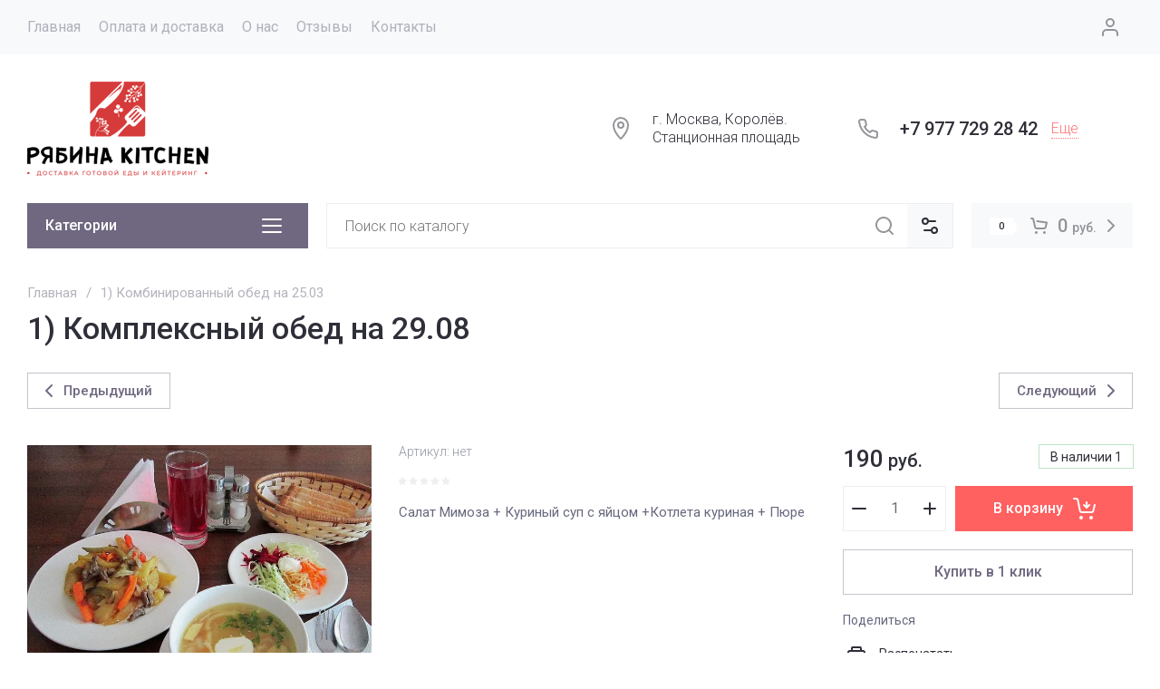

--- FILE ---
content_type: text/javascript
request_url: http://counter.megagroup.ru/f42a5be1dfae479c55a55c30fe2e8b29.js?r=&s=1280*720*24&u=http%3A%2F%2Feda-ryabina.ru%2Fmagazin%2Fproduct%2F1-kompleksnyy-obed-na-29-08&t=1)%20%D0%9A%D0%BE%D0%BC%D0%BF%D0%BB%D0%B5%D0%BA%D1%81%D0%BD%D1%8B%D0%B9%20%D0%BE%D0%B1%D0%B5%D0%B4%20%D0%BD%D0%B0%2029.08&fv=0,0&en=1&rld=0&fr=0&callback=_sntnl1769023430603&1769023430603
body_size: 204
content:
//:1
_sntnl1769023430603({date:"Wed, 21 Jan 2026 19:23:50 GMT", res:"1"})